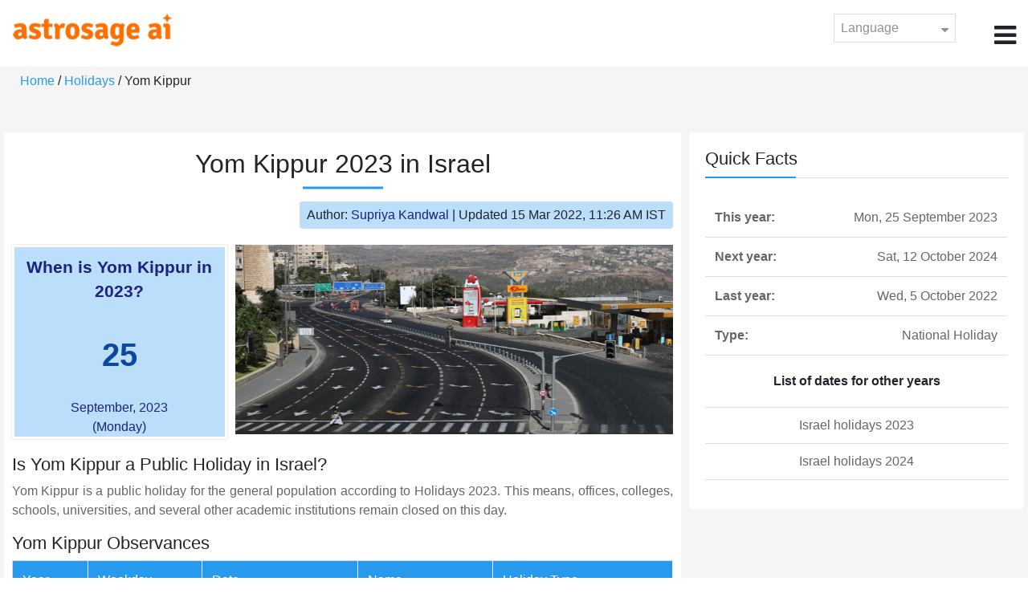

--- FILE ---
content_type: text/html;charset=UTF-8
request_url: https://time.astrosage.com/holidays/israel/yom-kippur?year=2023&language=en
body_size: 3858
content:

<!DOCTYPE html>



<html>
<head>
	
    <meta charset="utf-8">
	<meta name="viewport" content="width=device-width, initial-scale=1">
	<link rel="amphtml" href="https://time.astrosage.com/holidays/israel/yom-kippur?year=2023&view=amp&language=en"/>
	<link rel="canonical" href="https://time.astrosage.com/holidays/israel/yom-kippur?year=2023&language=en" />
	<title>Yom Kippur 2023 in Israel</title>
	<meta name="description" content="Get the dates for Yom Kippur starts in Israel of the year 2023 and other years here at Time.AstroSage.com." />
	<meta name="keywords" content="Yom Kippur 2023, Yom Kippur date 2023, Yom Kippur,  Yom Kippur celebrations, Yom Kippur festival, Yom Kippur festival 2023,  Yom Kippur in Israel, Yom Kippur holiday, observances, holidays, public holiday, public holiday 2023" />
	<script type="application/ld+json">
    {
    "@context":"https://schema.org",
    "@type":"NewsArticle",
    "mainEntityOfPage":{"@type":"WebPage",
    "@id":"https://time.astrosage.com/holidays/israel/yom-kippur?date=2023&language=en"},
    "url":"https://time.astrosage.com/holidays/israel/yom-kippur?date=2023&language=en",
    "headline":"Yom Kippur 2023 in Israel",
    "datePublished":"2020-07-10T10:37:10+05:30",
    "dateModified":"2022-03-15T11:26:45+05:30",
    "publisher":{"@type":"Organization",
    "@id":"https://www.astrosage.com",
    "name":"AstroSage",
    "logo":{"@type":"ImageObject",
    "url":"https://www.astrosage.com/images/logo-lg.png",
    "width":200,"height":60}},
    "image":{"@type":"ImageObject",
    "url":"https://time.astrosage.com/images/festival/israel/yom-kippur.jpg",
    "width":1280,"height":720},
    "articleSection":"Yom Kippur 2023 in Israel",
    "description":"Get the dates for Yom Kippur starts in Israel of the year 2023 and other years here at Time.AstroSage.com.",
    "author":{"@type":"Person",
    "name":"Supriya Kandwal",
    "url":"https://horoscope.astrosage.com/author/supriya/",
    "image":{"@type":"ImageObject",
    "url":"https://horoscope.astrosage.com/wp-content/uploads/2021/05/supriya.jpg",
    "height":200,"width":200}
    }
    }
	</script>

	<link rel="icon" href="/favicon.ico?v=2" type="image/x-icon" />
<link rel="stylesheet" href="/css/bootstrap.min.css">
<link rel="stylesheet" href="https://cdnjs.cloudflare.com/ajax/libs/font-awesome/4.7.0/css/font-awesome.min.css">
<link type="text/css" rel="stylesheet" href="/css/jquery.autocomplete.css" />
<link rel="stylesheet" href="/css/clock.css">
<link rel="stylesheet" href="/css/app.css">
<link rel="stylesheet" href="/css/style.css">

<script type='text/javascript'	src='/js/jquery.min.js'></script>
	
	
	
	
    
</head>
<body>
	
	


<header class="header">  
	<div class="container-fluid">
            <div class="row">
            <div class="col-md-3 col-sm-2 col-3"> 
                  <div class="logo">
                  <a href="https://www.astrosage.com">
                     <img src="https://www.astrosage.com/images/logo-lg.png" alt="logo" />
                     </a>
                  </div>
               </div>
               <div class="col-md-9 col-sm-10 col-9"> 
               <div class="serch-test">
               
                  </div>
               <div class="lang-dwn">
                <div class="langset"><span class="p-r">Language <i class="fa fa-caret-down" aria-hidden="true"></i></span></div>
                <ul class="langdrp">
                 
                 
                 
                 
                 
                 
                 
                 
                 
                 
                 
                 
                    <li> <a href="/holidays/israel/yom-kippur?year=2023&language=en" title="English">English</a></li>
                  	<li> <a href="/holidays/israel/yom-kippur?year=2023&language=hi" title="हिंदी">हिंदी</a></li>
                  	<li> <a href="/holidays/israel/yom-kippur?year=2023&language=ta" title="Tamil">தமிழ்</a></li>
                  	<li> <a href="/holidays/israel/yom-kippur?year=2023&language=te" title="Telugu">తెలుగు</a></li>
                  	<li> <a href="/holidays/israel/yom-kippur?year=2023&language=ka" title="Kannada">ಕನ್ನಡ</a></li>
                  	<li> <a href="/holidays/israel/yom-kippur?year=2023&language=ml" title="Malayalam">മലയാളം</a></li>
                  	<li> <a href="/holidays/israel/yom-kippur?year=2023&language=gu" title="Gujarati">ગુજરાતી</a></li>
                  	<li> <a href="/holidays/israel/yom-kippur?year=2023&language=mr" title="Marathi">मराठी</a></li>
                  	<li> <a href="/holidays/israel/yom-kippur?year=2023&language=bn" title="Bengali">বাংলা</a></li>
                </ul>
                </div>
               <div class="menu-bar">
                  <div class="menu-icon"><i class="fa fa-bars" aria-hidden="true"></i></div>
                  <div class="menu-nav"> 
                  <ul> 
                  <div class="close-icon"> <i class="fa fa-times" aria-hidden="true"></i> </div>
                  <div class="fdg"> 
	                  <li> <a href="/?language=en"> Home </a></li>
					  <li> <a href="https://www.astrosage.com/2026/horoscope-2026.asp">Horoscope 2026</a></li>
                  	  <li> <a href="https://www.astrosage.com/2026/rashifal-2026.asp">Rashifal 2026</a></li>
	                  <li> <a href="/holidays?language=en">Holidays</a></li>
	                  <li> <a href="/calendar?language=en">Calendar</a></li>
	                  <li> <a href="/calendar/monthly?language=en">Monthly Calendar</a></li>
                  </div>
                  <div class="fdg">
                  	<li> <a href="https://www.astrosage.com">AstroSage</a></li>
                  	<li> <a href="https://varta.astrosage.com/talk-to-astrologers">Talk to Astrologer</a></li>                 
                  	<li> <a href="https://panchang.astrosage.com/calendars/indiancalendar?date=2026&language=en">Calendar 2026</a></li>
                  </div>
                  </ul>
                  </div>
                  </div>
               </div>
               
            </div>
         </div>
</header>
  <script>
$(document).ready(function(){
  $(".langset").click(function(){
    $(".langdrp").slideToggle();
  });
});
</script>           
               
   
   <div class="main"> 
	   <div class="container-fluid">
	     <ul class="breadcrum-time"> 
	         <a href="/?language=en">Home</a> / 
	         <a href="/holidays?year=2023&language=en">Holidays</a> / 
	         Yom Kippur
	     </ul>
	   </div>
	    
	    <section class="blogs-section">
	        <div class="container-fluid">
	            <div class="row">
	                <div class="col-sm-8 chk-pad">
	                    <div class="blog-section">
	                       <div class="head-content text-center ch-mn">
	                            <h1> Yom Kippur 2023 in Israel </h1>
	                        </div>
	                        
	                        <div class="row">
								<div class="col-md-12">
									<div class="author-date text-right">
										<span>Author: <a href="https://horoscope.astrosage.com/supriya-kandwal-2/">
										Supriya Kandwal</a></span> | <span>Updated 15 Mar 2022, 11:26 AM IST</span>
									</div>
								</div>
							</div>
	                        
	                        <div class="head-content">
	                            <!-- Page Intro -->
	                               	
	                            <!-- Page Intro END -->
	                        </div>
	                        
	                        <div class="blog-head row equalHeightWrapper">
	                        	<!-- date box -->
	                        	
	
		<div class="col-md-4 pd-right">
	
	


	<div class="text-center blog-date equalHeightDiv">
   		<h2 class="as-fst-title-h1">
   			
   				When is Yom Kippur in 2023?
   			
   		</h2>
     	<h2 class="as-fst-title-h2">25</h2>
     	<h3 class="as-fst-title-h3">September, 2023</h3>
     	<h3 class="as-fst-title-h3">(Monday)</h3>
    </div>
</div>

	                        	<!-- date box End-->
	                        	
	                        	<!-- image box -->
	                        	
	<div class="col-md-8 pd-left">
	   <div class="blog-img equalHeightDiv">
	       <img src="/images/festival/israel/yom-kippur.jpg" alt="Yom Kippur" class="img-fluid" />
	   </div>
	</div>

	                        	<!-- image box End-->
	                        </div>
	                        
	                       	<div class="blog-body">
	                  			<div class="blog-content">
	                          		<!-- Page Content -->
	                               	<h2>Is Yom Kippur a Public Holiday in Israel?</h2><p>Yom Kippur is a public holiday for the general population according to Holidays 2023.  This means, offices, colleges, schools, universities, and several other academic institutions remain closed on this day.<p>
	                            	<!-- Page Content END -->
	                               
	                               <!-- year table box -->
	                               <h2>Yom Kippur Observances</h2>
								   
<div class="table-responsive table-blog">
<table class="table table-bordered">
    <thead>
        <tr>
            <th>
                Year
            </th>
            <th>
                Weekday
            </th>
            <th>
                Date
            </th>
            <th>Name</th>
            <th>Holiday Type</th>
        </tr>
    </thead>
    <tbody>
    	
	         <tr>
	             <td><b>2019</b></td>
	             <td>Wed</td>
	             <td>9 October</td>
	             <td>Yom Kippur</td>
	             <td>National Holiday</td>
	         </tr>
         
	         <tr>
	             <td><b>2020</b></td>
	             <td>Mon</td>
	             <td>28 September</td>
	             <td>Yom Kippur</td>
	             <td>National Holiday</td>
	         </tr>
         
	         <tr>
	             <td><b>2021</b></td>
	             <td>Thu</td>
	             <td>16 September</td>
	             <td>Yom Kippur</td>
	             <td>National Holiday</td>
	         </tr>
         
	         <tr>
	             <td><b>2022</b></td>
	             <td>Wed</td>
	             <td>5 October</td>
	             <td>Yom Kippur</td>
	             <td>National Holiday</td>
	         </tr>
         
	         <tr>
	             <td><b>2023</b></td>
	             <td>Mon</td>
	             <td>25 September</td>
	             <td>Yom Kippur</td>
	             <td>National Holiday</td>
	         </tr>
         
	         <tr>
	             <td><b>2024</b></td>
	             <td>Sat</td>
	             <td>12 October</td>
	             <td>Yom Kippur</td>
	             <td>National Holiday</td>
	         </tr>
         
	         <tr>
	             <td><b>2025</b></td>
	             <td>Thu</td>
	             <td>2 October</td>
	             <td>Yom Kippur</td>
	             <td>National Holiday</td>
	         </tr>
           
        </tbody>
    </table>
</div>
									<!-- year table box End -->
									
	                               <!-- FAQ -->
	                               	
	                            	<!-- FAQ END -->
	                               
		                             <!-- Page Bottom -->  
		                              	We hope you have liked this article on Yom Kippur 2023 in Israel. Thank you for being an important part of AstroSage.
		                              <!-- Page Bottom End-->
	                            </div>
	                       </div>
                       </div>
                	</div>
	                
	                <!-- Right side Boxes -->
	                <div class="col-sm-4 chk-pad-l">
	                	<!-- quick facts box -->
	                    
<div class="blog-right-section">
     <h2> Quick Facts</h2> 
     <table class="table">
         <tbody>
             <tr>
                 <th width="30%">This year:</th>
                 <td width="70%">Mon, 25 September 2023</td>
             </tr>
             
             
	             <tr>
	                 <th width="30%">Next year:</th>
	                 <td width="70%">Sat, 12 October 2024</td>
	             </tr>
             
             
	             <tr>
	                 <th width="30%">Last year:</th>
	                 <td width="70%">Wed, 5 October 2022</td>
	             </tr>
             
             <tr>
                 <th width="30%"> Type:</th>
                 <td width="70%">National Holiday</td>
             </tr>
         </tbody>
     </table>
     
     <ul class="quicklinks text-center">
    	<b>List of dates for other years</b>
         <li>
              <a></a>
         </li>
         <li>
         	<a href="/holidays/israel?year=2023&language=en"> Israel holidays 2023</a>
          </li>
          <li>
              <a href="/holidays/israel?year=2024&language=en"> Israel holidays 2024</a>
          </li>
     </ul>
 </div>
	                    
	                    <!-- other name section-->
	                    

						<!-- other name section end-->
						
	                    <!-- month list of festivals for selected country box -->
	                    
	                    
	                    <!-- related festivals box -->
	                    
	                </div>
	                <!-- Right side Boxes End-->
	                
	          	</div>
	        </div>
	    </section>
  	</div>
  
    
<footer class="footer bg-white">
	<div class="container-fluid">
		<div class="row">
			<div class="col-sm-12 text-center">
				<a href="https://www.astrosage.com/about-us.asp">About Us</a>	 | 	
				<a href="https://www.astrosage.com/contactUs.asp">Contact Us</a>	| 	
				<a href="https://www.astrosage.com/terms-conditions.asp">Terms and Conditions</a> | 			
				<a href="https://www.astrosage.com/privacy-policy.asp">Privacy Policy</a> 
			</div>
		</div>
		<div class="row margin-t">
		<div class="col-sm-12 text-center">
			All copyrights reserved © <script>document.write(new Date().getFullYear());</script> AstroSage.com
		</div>
		
	</div>
	</div>
</footer>
    <script type='text/javascript' src='/js/bootstrap.min.js'></script>
<script type='text/javascript' src='/js/jquery.autocomplete.js'></script>
<script type='text/javascript' src='/js/custom.js'></script>
<script type='text/javascript' src='/js/timemaster.js'></script>
<!-- Google tag (gtag.js) -->
<!-- Google tag (gtag.js) -->
<script async src="https://www.googletagmanager.com/gtag/js?id=G-85F0YCQCT4"></script>
<script>
  window.dataLayer = window.dataLayer || [];
  function gtag(){dataLayer.push(arguments);}
  gtag('js', new Date());

  gtag('config', 'G-85F0YCQCT4');
</script>
<!-- Google tag (2 gtag.js) -->
<script async src="https://www.googletagmanager.com/gtag/js?id=UA-245702-1"></script>
<script>
    window.dataLayer = window.dataLayer || [];
    function gtag() { dataLayer.push(arguments); }
    gtag('js', new Date());

    gtag('config', 'UA-245702-1');
</script>
    
    <script>
        // script for box-equal-height
        $(document).ready(function () {
            var maxHeight = 0;
            var _equalHeight = function (eq) {
                $(eq).each(function () {
                    $(this).find('.equalHeightDiv').each(function () {
                        if ($(this).height() > maxHeight) {
                            maxHeight = $(this).height();
                        }
                    });
                    $(this).find('.equalHeightDiv').height(maxHeight);
                });
            }
            _equalHeight('.equalHeightWrapper');
        });
    </script>
<script defer src="https://static.cloudflareinsights.com/beacon.min.js/vcd15cbe7772f49c399c6a5babf22c1241717689176015" integrity="sha512-ZpsOmlRQV6y907TI0dKBHq9Md29nnaEIPlkf84rnaERnq6zvWvPUqr2ft8M1aS28oN72PdrCzSjY4U6VaAw1EQ==" data-cf-beacon='{"version":"2024.11.0","token":"11b52c72f99c40a6888c6faf52ab6e6a","r":1,"server_timing":{"name":{"cfCacheStatus":true,"cfEdge":true,"cfExtPri":true,"cfL4":true,"cfOrigin":true,"cfSpeedBrain":true},"location_startswith":null}}' crossorigin="anonymous"></script>
</body>
</html>